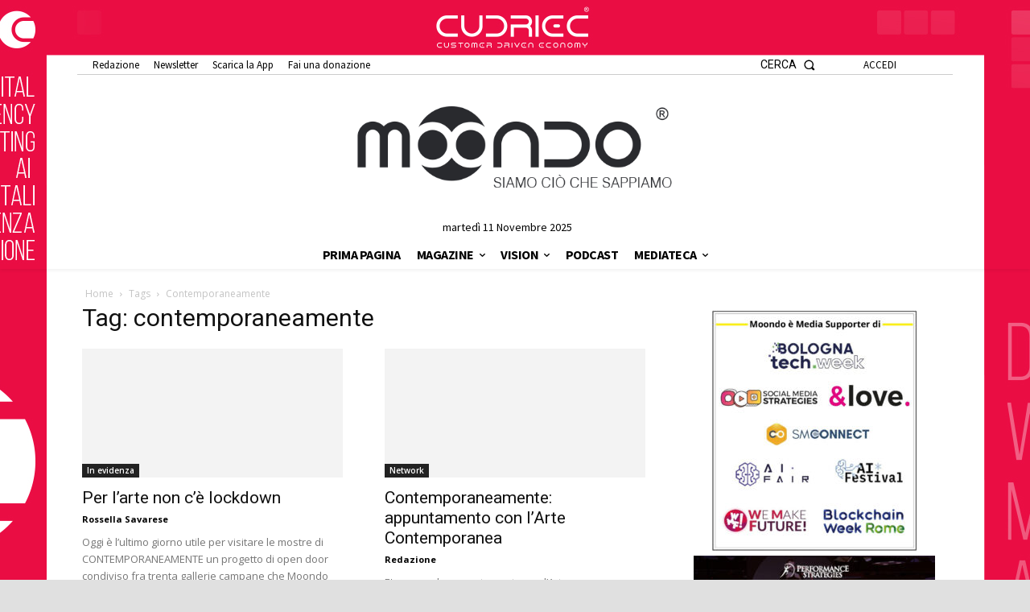

--- FILE ---
content_type: text/html; charset=utf-8
request_url: https://www.google.com/recaptcha/api2/aframe
body_size: 267
content:
<!DOCTYPE HTML><html><head><meta http-equiv="content-type" content="text/html; charset=UTF-8"></head><body><script nonce="2bIqEB2YFzyDKVa6dgosPQ">/** Anti-fraud and anti-abuse applications only. See google.com/recaptcha */ try{var clients={'sodar':'https://pagead2.googlesyndication.com/pagead/sodar?'};window.addEventListener("message",function(a){try{if(a.source===window.parent){var b=JSON.parse(a.data);var c=clients[b['id']];if(c){var d=document.createElement('img');d.src=c+b['params']+'&rc='+(localStorage.getItem("rc::a")?sessionStorage.getItem("rc::b"):"");window.document.body.appendChild(d);sessionStorage.setItem("rc::e",parseInt(sessionStorage.getItem("rc::e")||0)+1);localStorage.setItem("rc::h",'1762887000304');}}}catch(b){}});window.parent.postMessage("_grecaptcha_ready", "*");}catch(b){}</script></body></html>

--- FILE ---
content_type: text/css
request_url: https://moondo.info/wp-content/themes/Newspaper-child/style.css?ver=12.6.5c
body_size: 629
content:
/*
Theme Name: 	Newspaper Child
Theme URI: 		http://tagdiv.com
Description: 	Premium WordPress template, clean and easy to use.
Template:       Newspaper
Version: 		9.5
Author: 		tagDiv
Author URI: 	http://themeforest.net/user/tagDiv/portfolio
License:
License URI:
Tags:black, white, one-column, two-columns, fixed-layout
*/


/*

     _ _
    | \ | ___  _ _ _  ___ ___  ___  ___  ___  _ _
    |   |/ ._>| | | |<_-<| . \<_> || . \/ ._>| '_>
    |_\_|\___.|__/_/ /__/|  _/<___||  _/\___.|_|
                         |_|       |_|
    ~ tagDiv 2019 ~

  Thanks for using our theme !
  Our portfolio is here: http://tagdiv.com

*/
